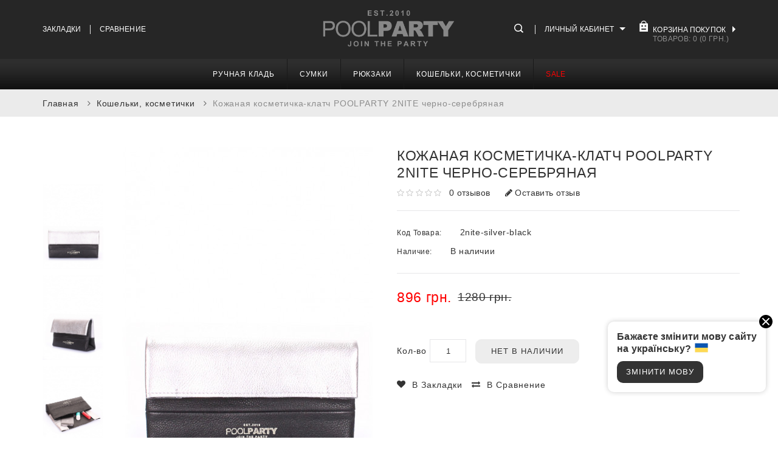

--- FILE ---
content_type: text/html; charset=utf-8
request_url: https://poolparty.ua/2nite-silver-black
body_size: 15026
content:
<!DOCTYPE html>
<!--[if IE]><![endif]-->
<!--[if IE 8 ]><html dir="ltr" lang="ru" class="ie8"><![endif]-->
<!--[if IE 9 ]><html dir="ltr" lang="ru" class="ie9"><![endif]-->
<!--[if (gt IE 9)|!(IE)]><!-->
<html dir="ltr" lang="ru">
<!--<![endif]-->
<head>
<meta charset="UTF-8" />
<meta name="viewport" content="width=device-width, initial-scale=1">
<meta http-equiv="X-UA-Compatible" content="IE=edge">


<title>Кожаная косметичка-клатч POOLPARTY 2NITE черно-серебряная: купить на poolparty.ua в Киеве и Украине</title>
<base href="https://poolparty.ua" />
    <meta name="description" content="【Кожаная косметичка-клатч POOLPARTY 2NITE черно-серебряная】 от украинского бренда ➥ купить в официальном интернет-магазине ☎ (073)775-77-89" />
    <meta property="og:title" content="Кожаная косметичка-клатч POOLPARTY 2NITE черно-серебряная: купить на poolparty.ua в Киеве и Украине" />
    <meta property="og:type" content="website" />
    <meta property="og:url" content="https://poolparty.ua/2nite-silver-black" />
            <meta property="og:image" content="https://poolparty.ua/image/cache/catalog/products/2nite-silver-black-419x578.jpg" />
        <meta property="og:site_name" content="POOLPARTY" />


                

<script src="catalog/view/javascript/jquery/jquery-2.1.1.min.js" type="text/javascript"></script>
<script src="catalog/view/javascript/cookies/jquery.cookie.js" type="text/javascript"></script>


<link href="catalog/view/javascript/bootstrap/css/bootstrap.min.css" rel="stylesheet" media="screen" />
<script src="catalog/view/javascript/bootstrap/js/bootstrap.min.js" type="text/javascript"></script>
<link href="catalog/view/javascript/font-awesome/css/font-awesome.min.css" rel="stylesheet" type="text/css" />
<link href="//fonts.googleapis.com/css?family=Open+Sans:400,400i,300,700" rel="stylesheet" type="text/css" />
<link href="https://fonts.googleapis.com/css?family=Poppins:200,300,400,400i,500,500i,600,600i,700" rel="stylesheet">


<link href="catalog/view/theme/OPCADD113/stylesheet/stylesheet.css" rel="stylesheet" />
    <link href="catalog/view/theme/OPCADD113/stylesheet/adaptive.css" rel="stylesheet" />

<link rel="stylesheet" type="text/css" href="catalog/view/javascript/jquery/magnific/magnific-popup.css" />
<link rel="stylesheet" type="text/css" href="catalog/view/theme/OPCADD113/stylesheet/megnor/carousel.css" />
<link rel="stylesheet" type="text/css" href="catalog/view/theme/OPCADD113/stylesheet/megnor/custom.css" />
<link rel="stylesheet" type="text/css" href="catalog/view/theme/OPCADD113/stylesheet/megnor/bootstrap.min.css" />
<link rel="stylesheet" type="text/css" href="catalog/view/theme/OPCADD113/stylesheet/megnor/animate.css" />
<link rel="stylesheet" type="text/css" href="catalog/view/javascript/jquery/owl-carousel/owl.carousel.css" />
<link rel="stylesheet" type="text/css" href="catalog/view/javascript/jquery/owl-carousel/owl.transitions.css" />
<link rel="stylesheet" type="text/css" href="catalog/view/theme/OPCADD113/stylesheet/megnor/lightbox.css" />
<link rel="stylesheet" type="text/css" href="catalog/view/javascript/jquery/magnific/magnific-popup.css" />




<link href="catalog/view/javascript/jquery/magnific/magnific-popup.css" type="text/css" rel="stylesheet" media="screen" />
<link href="catalog/view/javascript/jquery/datetimepicker/bootstrap-datetimepicker.min.css" type="text/css" rel="stylesheet" media="screen" />
<script src="catalog/view/javascript/jquery/magnific/jquery.magnific-popup.min.js" type="text/javascript"></script>
<script src="catalog/view/javascript/jquery/datetimepicker/moment/moment.min.js" type="text/javascript"></script>
<script src="catalog/view/javascript/jquery/datetimepicker/moment/moment-with-locales.min.js" type="text/javascript"></script>
<script src="catalog/view/javascript/jquery/datetimepicker/bootstrap-datetimepicker.min.js" type="text/javascript"></script>
<script src="catalog/view/javascript/common.js" type="text/javascript"></script>
<link href="https://poolparty.ua/2nite-silver-black" rel="canonical" />
<link href="https://poolparty.ua/image/catalog/logo/icon.png" rel="icon" />


<script type="application/ld+json">
    {
      "@context": "https://schema.org",
      "@type": "Organization",
      "url": "https://poolparty.ua",
      "logo": "https://poolparty.ua/image/catalog/logo/poolparty-logo.png",
      "contactPoint": [{
          "@type": "ContactPoint",
          "telephone": "+38(073)775-77-89",
          "contactType": "customer service"
      }]
    }
</script>
    <script type="application/ld+json">{"@context": "http://schema.org","@type": "BreadcrumbList","itemListElement": [{"@type": "ListItem","position":1,"name": "Главная","item": "https://poolparty.ua"},{"@type": "ListItem","position":2,"name": "Кошельки, косметички","item": "https://poolparty.ua/goods"},{"@type": "ListItem","position":3,"name": "Кожаная косметичка-клатч POOLPARTY 2NITE черно-серебряная","item": "https://poolparty.ua/2nite-silver-black"}]}</script><script type="application/ld+json">{"@context": "http://schema.org","@type": "Product","name": "Кожаная косметичка-клатч POOLPARTY 2NITE черно-серебряная","image": ["https://poolparty.ua/image/cache/catalog/products/2nite-silver-black-725x1000.jpg"],"description": "【Кожаная косметичка-клатч POOLPARTY 2NITE черно-серебряная】 от украинского бренда ➥ купить в официальном интернет-магазине ☎ (073)775-77-89","sku": "2nite-silver-black","brand": {"@type": "Brand","name": "POOLPARTY"},"offers": {"@type": "Offer","priceCurrency": "UAH","price": "896","url": "https://poolparty.ua/2nite-silver-black",}}</script>


<!-- Megnor www.templatemela.com - Start -->
<script type="text/javascript" src="catalog/view/javascript/megnor/custom.js"></script>
<script type="text/javascript" src="catalog/view/javascript/megnor/jstree.min.js"></script>
<script type="text/javascript" src="catalog/view/javascript/megnor/carousel.min.js"></script>
<script type="text/javascript" src="catalog/view/javascript/megnor/megnor.min.js"></script>
<script type="text/javascript" src="catalog/view/javascript/megnor/jquery.custom.min.js"></script>
<script type="text/javascript" src="catalog/view/javascript/megnor/jquery.formalize.min.js"></script>
<script type="text/javascript" src="catalog/view/javascript/megnor/jquery.elevatezoom.min.js"></script>
<script type="text/javascript" src="catalog/view/javascript/megnor/bootstrap-notify.min.js"></script>
<script type="text/javascript" src="catalog/view/javascript/jquery/magnific/jquery.magnific-popup.min.js"></script>
<script type="text/javascript" src="catalog/view/javascript/megnor/tabs.js"></script>
<script src="catalog/view/javascript/jquery/owl-carousel/owl.carousel.min.js" type="text/javascript"></script>
<script type="text/javascript" src="catalog/view/javascript/jquery/magnific/jquery.magnific-popup.min.js"></script>
<script type="text/javascript" src="catalog/view/javascript/lightbox/lightbox-2.6.min.js"></script>
<script type="text/javascript" src="catalog/view/javascript/megnor/jquery.bxslider.min.js"></script>

<!-- Megnor www.templatemela.com - End -->

    <link rel="stylesheet" type="text/css" href="catalog/view/javascript/jquery/fancybox/jquery.fancybox.min.css">
    <script type="text/javascript" src="catalog/view/javascript/jquery/fancybox/jquery.fancybox.min.js"></script>




<script src="catalog/view/javascript/common.js" type="text/javascript"></script>
<script>

function quickbox(){
 if ($(window).width() > 767) {
    $('.quickview').magnificPopup({
      type:'iframe',
      delegate: 'a',
      preloader: true,
      tLoading: 'Loading image #%curr%...',
    });
 }
}
jQuery(document).ready(function() {quickbox();});
jQuery(window).resize(function() {quickbox();});

</script>




    <!-- Global site tag (gtag.js) - Google Analytics -->
    <script async src="https://www.googletagmanager.com/gtag/js?id=G-48RPC6X64C"></script>
    <script>
        window.dataLayer = window.dataLayer || [];
        function gtag(){dataLayer.push(arguments);}
        gtag('js', new Date());

        gtag('config', 'G-48RPC6X64C');
    </script>



<link rel="alternate" hreflang="ru-ua" href="https://poolparty.ua/2nite-silver-black" />

<link rel="alternate" hreflang="uk-ua" href="https://poolparty.ua/uk/2nite-silver-black" />

<link rel="alternate" hreflang="x-default" href="https://poolparty.ua/uk/2nite-silver-black" />
</head>


<body class="product-product-3441   layout-1">

            	                                
	       <header>



    <div class="headertop">
        <div class="container">

            <div class="headertop-inner">
                <div class="header-left">
                    <div class="header-wishlist"><a href="https://poolparty.ua/wishlist" id="wishlist-total" title="Закладки">Закладки</a></div>
                    <div class="header-compare"><a href="https://poolparty.ua/compare"  title="Сравнение">Сравнение</a></div>
                </div>
                <div class="headerinner header-logo">
                    <div id="logo">
                                                                                    <a href="https://poolparty.ua" class="header-logo">
                                    <img src="https://poolparty.ua/image/catalog/logo/poolparty-logo.png" title="POOLPARTY" alt="POOLPARTY" width="220" height="63" class="img-responsive" />
                                </a>
                                                                        </div>
                </div>




                <div class="header-right">
                                        <div class="header-search-top-links">
                        <div class="header-search"><div class="header-toggle"></div><div id="search" class="input-group">
  <input type="text" name="search" value="" placeholder="Поиск" class="form-control input-lg" autocomplete="off" />
  <span class="input-group-btn">
    <button type="button" class="btn btn-default btn-lg"></button>
  </span>
</div></div>
                        <div class="top-links nav pull-right">
                            <ul class="list-inline">
                                <li class="dropdown myaccount"><a href="https://poolparty.ua/account" title="Личный кабинет" class="dropdown-toggle" data-toggle="dropdown"><span class="accountimage">Личный кабинет</span><span class="caret"></span><div class="account-content"> <span class="hidden-xs hidden-sm hidden-md"></span><span class="option"></span></div></a>
                                </li>
                                <ul class="dropdown-menu dropdown-menu-right myaccount-menu">
                                                                            <li><a href="https://poolparty.ua/simpleregister">Регистрация</a></li>
                                        <li><a href="https://poolparty.ua/account-login">Авторизация</a></li>
                                                                        <li><a href="https://poolparty.ua/wishlist" id="wishlist-total" title="Закладки">Закладки</a></li>
                                    <li><a href="https://poolparty.ua/compare" id="compare" title="Сравнение">Сравнение</a></li>
                                    <div class="lang-curr-wrapper">
                                         
<div id="form-language">
 
<div class="lang-wrap">
 
<div class="lang-wrap-1">
 <button class="btn btn-link dropdown-toggle" data-toggle="dropdown">
 <span class="hidden-xs hidden-sm hidden-md">Язык</span> <span class="caret"></span>
 </button>
 </div>

 
<div class="lang-wrap-2">
 <ul class="language-menu">
  <li class="active">
	 <button class="btn btn-link btn-block language-select" onclick="lm_setCookie('languageauto', '1', {expires: 180}); window.location = 'https://poolparty.ua/2nite-silver-black'">Рус</button>

 
 </li>
  <li>
	 <button class="btn btn-link btn-block language-select" onclick="lm_deleteCookie('languageauto'); window.location = 'https://poolparty.ua/uk/2nite-silver-black'">Укр</button>
 
 </li>
  </ul>
 </div>

 </div>

 </div>
 <script>
	function lm_setCookie(name, value, options = {}) {
	options = {
	  path: '/',
	  ...options
	};
	
	let date = new Date(Date.now() + (86400e3 * options.expires));
	date = date.toUTCString();
	options.expires = date;
	
	let updatedCookie = encodeURIComponent(name) + "=" + encodeURIComponent(value);
	
	for (let optionKey in options) {
	  updatedCookie += "; " + optionKey;
	  let optionValue = options[optionKey];
	  if (optionValue !== true) {
		updatedCookie += "=" + optionValue;
	  }
	}
	document.cookie = updatedCookie;
	}
	
	function lm_deleteCookie(name) {
	  lm_setCookie(name, "", {'max-age': -1});
	}
	</script>

                                         
                                    </div>
                                </ul>
                            </ul>
                        </div>
                    </div>
                    <div class="header-cart"><div id="cart" class="btn-group btn-block">
<div class="cartimage"> Корзина покупок</div>
  <button type="button" data-toggle="dropdown" data-loading-text="Загрузка..." class="btn btn-inverse btn-block btn-lg dropdown-toggle">
    <div class="cart-price"><span id="cart-total">Товаров: 0 (0 грн.)</span></div></button>
  <ul class="dropdown-menu pull-right cart-menu">
        <li>
      <p class="text-center">Ваша корзина пуста!</p>
    </li>
      </ul>
</div>
</div>
                </div>
            </div>


        </div>
    </div>


    <div class="header-bottom">
        <div class="container">
            <div class="row">
                <div class="mainmenu"><nav class="nav-container" role="navigation">
<div class="nav-inner">
<!-- ======= Menu Code START ========= -->
<!-- Opencart 3 level Category Menu-->
<div id="menu" class="main-menu">
<div class="nav-responsive"><span>Меню</span><div class="expandable"></div></div>
 
      <ul class="nav navbar-nav">
	  	    	        			<li class="top_level dropdown"><a href="https://poolparty.ua/lowcost">Ручная кладь</a>

			<div class="dropdown-menu megamenu column1">
            <div class="dropdown-inner">
			  				<ul class="list-unstyled childs_1">
                					<!-- 2 Level Sub Categories START -->
										  <li><a href="https://poolparty.ua/lowcost/ryanair">Ryanair</a></li>
										<!-- 2 Level Sub Categories END -->
                					<!-- 2 Level Sub Categories START -->
										  <li><a href="https://poolparty.ua/lowcost/wizzair">Wizz Air</a></li>
										<!-- 2 Level Sub Categories END -->
                					<!-- 2 Level Sub Categories START -->
										  <li><a href="https://poolparty.ua/lowcost/mau">МАУ, SkyUp</a></li>
										<!-- 2 Level Sub Categories END -->
                					<!-- 2 Level Sub Categories START -->
										  <li><a href="https://poolparty.ua/lowcost/travelset">Дорожные комплекты</a></li>
										<!-- 2 Level Sub Categories END -->
                              
			    </ul>
                          </div>
			</div>

			</li>
                        			<li class="top_level dropdown"><a href="https://poolparty.ua/bags">Сумки</a>

			<div class="dropdown-menu megamenu column1">
            <div class="dropdown-inner">
			  				<ul class="list-unstyled childs_1">
                					<!-- 2 Level Sub Categories START -->
										  <li><a href="https://poolparty.ua/bags/leather-bags">Кожаные сумки</a></li>
										<!-- 2 Level Sub Categories END -->
                					<!-- 2 Level Sub Categories START -->
										  <li><a href="https://poolparty.ua/bags/transparent">Прозрачные сумки</a></li>
										<!-- 2 Level Sub Categories END -->
                					<!-- 2 Level Sub Categories START -->
										  <li><a href="https://poolparty.ua/bags/textile-bags">Текстильные сумки</a></li>
										<!-- 2 Level Sub Categories END -->
                					<!-- 2 Level Sub Categories START -->
										  <li><a href="https://poolparty.ua/bags/quilted">Стеганые сумки</a></li>
										<!-- 2 Level Sub Categories END -->
                					<!-- 2 Level Sub Categories START -->
										  <li><a href="https://poolparty.ua/bags/pu-bags">Искусственная кожа</a></li>
										<!-- 2 Level Sub Categories END -->
                					<!-- 2 Level Sub Categories START -->
										  <li><a href="https://poolparty.ua/bags/case">Сумки и чехлы для ноутбуков</a></li>
										<!-- 2 Level Sub Categories END -->
                					<!-- 2 Level Sub Categories START -->
										  <li><a href="https://poolparty.ua/bags/bumbags">Сумки на пояс</a></li>
										<!-- 2 Level Sub Categories END -->
                					<!-- 2 Level Sub Categories START -->
										  <li><a href="https://poolparty.ua/bags/beach">Для пляжа</a></li>
										<!-- 2 Level Sub Categories END -->
                					<!-- 2 Level Sub Categories START -->
										  <li><a href="https://poolparty.ua/bags/crossbody">Кроссбоди</a></li>
										<!-- 2 Level Sub Categories END -->
                					<!-- 2 Level Sub Categories START -->
										  <li><a href="https://poolparty.ua/bags/sport">Спортивные сумки</a></li>
										<!-- 2 Level Sub Categories END -->
                              
			    </ul>
                          </div>
			</div>

			</li>
                        			<li class="top_level dropdown"><a href="https://poolparty.ua/backpack">Рюкзаки</a>

			<div class="dropdown-menu megamenu column1">
            <div class="dropdown-inner">
			  				<ul class="list-unstyled childs_1">
                					<!-- 2 Level Sub Categories START -->
										  <li><a href="https://poolparty.ua/backpack/leather-backpack">Кожаные рюкзаки</a></li>
										<!-- 2 Level Sub Categories END -->
                					<!-- 2 Level Sub Categories START -->
										  <li><a href="https://poolparty.ua/backpack/transparent-backpacks">Прозрачные рюкзаки</a></li>
										<!-- 2 Level Sub Categories END -->
                					<!-- 2 Level Sub Categories START -->
										  <li><a href="https://poolparty.ua/backpack/slingpacks">Слингпеки</a></li>
										<!-- 2 Level Sub Categories END -->
                					<!-- 2 Level Sub Categories START -->
										  <li><a href="https://poolparty.ua/backpack/textile-backpack">Текстильные рюкзаки</a></li>
										<!-- 2 Level Sub Categories END -->
                					<!-- 2 Level Sub Categories START -->
										  <li><a href="https://poolparty.ua/backpack/pu-backpacks">Искусственная кожа</a></li>
										<!-- 2 Level Sub Categories END -->
                					<!-- 2 Level Sub Categories START -->
										  <li><a href="https://poolparty.ua/backpack/sack">Рюкзаки-мешки</a></li>
										<!-- 2 Level Sub Categories END -->
                					<!-- 2 Level Sub Categories START -->
										  <li><a href="https://poolparty.ua/backpack/transformer">Рюкзаки-трансформеры</a></li>
										<!-- 2 Level Sub Categories END -->
                              
			    </ul>
                          </div>
			</div>

			</li>
                        			<li class="top_level dropdown"><a href="https://poolparty.ua/goods">Кошельки, косметички</a>

			<div class="dropdown-menu megamenu column1">
            <div class="dropdown-inner">
			  				<ul class="list-unstyled childs_1">
                					<!-- 2 Level Sub Categories START -->
										  <li><a href="https://poolparty.ua/goods/wallets">Кошельки</a></li>
										<!-- 2 Level Sub Categories END -->
                					<!-- 2 Level Sub Categories START -->
										  <li><a href="https://poolparty.ua/goods/cosmeticbags">Косметички</a></li>
										<!-- 2 Level Sub Categories END -->
                					<!-- 2 Level Sub Categories START -->
										  <li><a href="https://poolparty.ua/goods/travelcases">Тревелкейсы</a></li>
										<!-- 2 Level Sub Categories END -->
                              
			    </ul>
                          </div>
			</div>

			</li>
                
                  <li class="menu-special"> <a href="/special">SALE</a></li>

  </ul>
  
</div>





</div>


</nav>   
</div>
            </div>
        </div>
    </div>

</header>

<div class="content-top-breadcum">
<div class="container">
<div class="row">
<div id="title-content">
</div>
</div>
</div>
</div>


<div id="product-product" class="container">
    <ul class="breadcrumb">
                                                                <li><a href="https://poolparty.ua/">Главная</a></li>
                                                            <li><a href="https://poolparty.ua/goods">Кошельки, косметички</a></li>
                                                            <li><span>Кожаная косметичка-клатч POOLPARTY 2NITE черно-серебряная</span></li>
                        </ul>
  <div class="row">
                <div id="content" class="col-sm-12 productpage"><div id="cmswidget-2" class="cmswidget">

<script>
lm_2_afterLoad_state = false;
function lm_2_afterload_auto(){
	if (!lm_2_afterLoad_state) {
		document.body.removeEventListener('touchstart', lm_2_afterload_auto); document.body.removeEventListener('touchmove', lm_2_afterload_auto); document.body.removeEventListener('mouseover', lm_2_afterload_auto); document.removeEventListener('mousemove', lm_2_afterload_auto);

        // Redirecting users who do not have language cookies to the main language of the site, as required by law
        lm_2_autoredirect();
		lm_2_afterLoad_state = true;
	}
}
var lm_2_userAgent = navigator.userAgent || navigator.vendor || window.opera;
if (/Android|iPhone|iPad|iPod|Windows Phone|webOS|BlackBerry/i.test(lm_2_userAgent)) {
	document.body.addEventListener('touchstart', lm_2_afterload_auto); document.body.addEventListener('touchmove', lm_2_afterload_auto); document.addEventListener('DOMContentLoaded', function() { setTimeout(lm_2_afterload_auto, 9000) });
} else {document.body.addEventListener('mouseover', lm_2_afterload_auto); document.addEventListener('mousemove', lm_2_afterload_auto); document.addEventListener('DOMContentLoaded', function() { setTimeout(lm_2_afterload_auto, 5000); }); }

function lm_2_autoredirect() {
		window.location = 'https://poolparty.ua/uk/2nite-silver-black';
	}
</script>


</div>

 



      <div class="container">
        <div class="row">
         
                                <div class="col-sm-8 product-left">

            <div class="product-info">
                                    <div class="left product-image thumbnails">
                                                    <!-- Megnor Cloud-Zoom Image Effect Start -->
                            <div class="image">
                                <a data-fancybox="gallery" data-caption="Кожаная косметичка-клатч POOLPARTY 2NITE черно-серебряная" class="thumbnail" href="https://poolparty.ua/image/cache/catalog/products/2nite-silver-black-725x1000.jpg" title="Кожаная косметичка-клатч POOLPARTY 2NITE черно-серебряная">
                                    <img id="tmzoom" src="https://poolparty.ua/image/cache/catalog/products/2nite-silver-black-419x578.jpg" data-zoom-image="https://poolparty.ua/image/cache/catalog/products/2nite-silver-black-725x1000.jpg" title="Кожаная косметичка-клатч POOLPARTY 2NITE черно-серебряная" alt="Кожаная косметичка-клатч POOLPARTY 2NITE черно-серебряная" />
                                                                    </a>
                            </div>
                                                                                                        
                            <div class="additional-carousel">
                                                                <div id="additional-carousel" class="image-additional ">

                                    <div class="slider-item">
                                        <div class="product-block">
                                            <a href="https://poolparty.ua/image/cache/catalog/products/2nite-silver-black-725x1000.jpg" title="Кожаная косметичка-клатч POOLPARTY 2NITE черно-серебряная" class="elevatezoom-gallery" data-image="https://poolparty.ua/image/cache/catalog/products/2nite-silver-black-419x578.jpg" data-zoom-image="https://poolparty.ua/image/cache/catalog/products/2nite-silver-black-725x1000.jpg"><img src="https://poolparty.ua/image/cache/catalog/products/2nite-silver-black-419x578.jpg"  title="Кожаная косметичка-клатч POOLPARTY 2NITE черно-серебряная" alt="Кожаная косметичка-клатч POOLPARTY 2NITE черно-серебряная" /></a>
                                        </div>
                                    </div>

                                                                            <div class="slider-item">
                                            <div class="product-block">
                                                <a data-fancybox="gallery" data-caption="Кожаная косметичка-клатч POOLPARTY 2NITE черно-серебряная" href="https://poolparty.ua/image/cache/catalog/products/2nite-silver-black-2-725x1000.jpg" title="Кожаная косметичка-клатч POOLPARTY 2NITE черно-серебряная" class="elevatezoom-gallery" data-image="https://poolparty.ua/image/cache/catalog/products/2nite-silver-black-2-419x578.jpg" data-zoom-image="https://poolparty.ua/image/cache/catalog/products/2nite-silver-black-2-725x1000.jpg"><img src="https://poolparty.ua/image/cache/catalog/products/2nite-silver-black-2-419x578.jpg" title="Кожаная косметичка-клатч POOLPARTY 2NITE черно-серебряная" alt="Кожаная косметичка-клатч POOLPARTY 2NITE черно-серебряная" /></a>
                                            </div>
                                        </div>
                                                                            <div class="slider-item">
                                            <div class="product-block">
                                                <a data-fancybox="gallery" data-caption="Кожаная косметичка-клатч POOLPARTY 2NITE черно-серебряная" href="https://poolparty.ua/image/cache/catalog/products/2nite-silver-black-3-725x1000.jpg" title="Кожаная косметичка-клатч POOLPARTY 2NITE черно-серебряная" class="elevatezoom-gallery" data-image="https://poolparty.ua/image/cache/catalog/products/2nite-silver-black-3-419x578.jpg" data-zoom-image="https://poolparty.ua/image/cache/catalog/products/2nite-silver-black-3-725x1000.jpg"><img src="https://poolparty.ua/image/cache/catalog/products/2nite-silver-black-3-419x578.jpg" title="Кожаная косметичка-клатч POOLPARTY 2NITE черно-серебряная" alt="Кожаная косметичка-клатч POOLPARTY 2NITE черно-серебряная" /></a>
                                            </div>
                                        </div>
                                                                    </div>
                                <span class="additional_default_width" style="display:none; visibility:hidden"></span>
                            </div>
                        
                        <!-- Megnor Cloud-Zoom Image Effect End-->
                    </div>
                            </div>
		  
        </div>
                                <div class="col-sm-4 product-right">
          
          <h3 class="product-title">Кожаная косметичка-клатч POOLPARTY 2NITE черно-серебряная</h3>
		             <div class="rating-wrapper">
                          <span class="fa fa-stack"><i class="fa fa-star-o fa-stack-1x"></i></span>                            <span class="fa fa-stack"><i class="fa fa-star-o fa-stack-1x"></i></span>                            <span class="fa fa-stack"><i class="fa fa-star-o fa-stack-1x"></i></span>                            <span class="fa fa-stack"><i class="fa fa-star-o fa-stack-1x"></i></span>                            <span class="fa fa-stack"><i class="fa fa-star-o fa-stack-1x"></i></span>              <a href="" class="review-count" onclick="$('a[href=\'#tab-review\']').trigger('click'); return false;">0 отзывов</a>  <a href="" onclick="$('a[href=\'#tab-review\']').trigger('click'); return false;" class="write-review"><i class="fa fa-pencil"></i>
              Оставить отзыв</a>
           
           
          </div>
                    <ul class="list-unstyled">
                        <li><span class="desc">Код Товара:</span> 2nite-silver-black</li>
                        <li><span class="desc">Наличие:</span> В наличии</li>
          </ul>
                    <ul class="list-unstyled">
                        <li><h4 class="special-price">896 грн.</h4><span class="old-price" style="text-decoration: line-through;">1280 грн.</span></li>
                                                          </ul>
                    <div id="product">
		                           <div class="form-group">
              <label class="control-label qty" for="input-quantity">Кол-во</label>
              <input type="text" name="quantity" value="1" size="2" id="input-quantity" class="form-control" />

                                    <button type="button" data-loading-text="Загрузка..." class="btn-no-stock btn btn-primary">Нет в наличии</button>
                
			  </div>
              <div class="btn-group wish-comp">
        
            <button type="button" class="btn btn-default wishlist"  onclick="wishlist.add('3441');"><i class="fa fa-heart"></i>В закладки</button>
            <button type="button" class="btn btn-default compare"  onclick="compare.add('3441');"><i class="fa fa-exchange"></i>В сравнение</button>
          </div>
             
			
       <input type="hidden" name="product_id" value="3441" />
               

			</div>
          </div>
		  
		   
      </div>
	  
	 
    <!-- product page tab code start-->
                          <div id="tabs_info" class="product-tab col-sm-12">
    <!--  <div class="container"> -->
          <ul class="nav nav-tabs">
            <li class="active"><a href="#tab-description" data-toggle="tab">Описание</a></li>
                        <li><a href="#tab-specification" data-toggle="tab">Характеристики</a></li>
                                    <li><a href="#tab-review" data-toggle="tab">Отзывов (0)</a></li>
                      </ul>
          <div class="tab-content">
            <div class="tab-pane active" id="tab-description">Одно отделение, застежка "магнит" Размеры: 21х12х5см. Производитель POOLPARTY (Украина)</div>
                        <div class="tab-pane" id="tab-specification">
              <table class="table table-bordered">
                                <thead>
                  <tr>
                    <td colspan="2"><strong>Характеристики</strong></td>
                  </tr>
                </thead>
                <tbody>
                                <tr>
                  <td>Застежка</td>
                  <td>магнит</td>
                </tr>
                                <tr>
                  <td>Материал</td>
                  <td>натуральная кожа</td>
                </tr>
                                <tr>
                  <td>Материал подкладки</td>
                  <td>натуральная кожа</td>
                </tr>
                                <tr>
                  <td>Пол</td>
                  <td>женский</td>
                </tr>
                                <tr>
                  <td>Размеры</td>
                  <td>21х12х5см</td>
                </tr>
                                <tr>
                  <td>Сезон</td>
                  <td>весна, зима, лето, осень</td>
                </tr>
                                <tr>
                  <td>Цвет</td>
                  <td>серебряный, черный</td>
                </tr>
                                  </tbody>
                              </table>
            </div>
                                    <div class="tab-pane" id="tab-review">
              <form class="form-horizontal" id="form-review">
                <div id="review"></div>
                <h4>Оставить отзыв</h4>
                                <div class="form-group required">
                  <div class="col-sm-12">
                    <label class="control-label" for="input-name">Ваше имя:</label>
                    <input type="text" name="name" value="" id="input-name" class="form-control" />
                  </div>
                </div>
                <div class="form-group required">
                  <div class="col-sm-12">
                    <label class="control-label" for="input-review">Ваш отзыв</label>
                    <textarea name="text" rows="5" id="input-review" class="form-control"></textarea>
                    <div class="help-block"><span style="color: #FF0000;">Внимание:</span> HTML не поддерживается! Используйте обычный текст.</div>
                  </div>
                </div>
                <div class="form-group required">
                  <div class="col-sm-12">
                    <label class="control-label">Оцените публикацию: </label>
                    &nbsp;&nbsp;&nbsp; Плохо&nbsp;
                    <input type="radio" name="rating" value="1" />
                    &nbsp;
                    <input type="radio" name="rating" value="2" />
                    &nbsp;
                    <input type="radio" name="rating" value="3" />
                    &nbsp;
                    <input type="radio" name="rating" value="4" />
                    &nbsp;
                    <input type="radio" name="rating" value="5" />
                    &nbsp;Хорошо</div>
                </div>
                
                <div class="buttons clearfix">
                  <div class="pull-right">
                    <button type="button" id="button-review" data-loading-text="Загрузка..." class="btn btn-primary">Далее</button>
                  </div>
                </div>
                              </form>
            </div>
            </div>
       <!-- </div>  --> 
      </div>


	 	  <div class="box related">
      <div class="box-heading">Рекомендуемые товары</div>
	  <div class="blog-subtitle">  </div>
	  <div class="box-content">
	  <div id="products-related" class="related-products">
			
						 
			
			  				<div class="box-product productbox-grid" id="related-grid">
      		  				<div class="product-items">
					 <div class="product-block product-thumb transition">
	  					<div class="product-block-inner">
							<div class="image">
							          <a href="https://poolparty.ua/poolparty-2nite-cosmeticbag">
          <img src="https://poolparty.ua/image/cache/catalog/products/poolparty-2nite-cosmeticbag-277x382.jpg" title="Кожаная косметичка-клатч POOLPARTY 2NITE черная" alt="Кожаная косметичка-клатч POOLPARTY 2NITE черная" class="img-responsive reg-image"/>
          <img class="img-responsive hover-image" src="https://poolparty.ua/image/cache/catalog/products/poolparty-2nite-cosmeticbag-2-400x552.jpg" title="Кожаная косметичка-клатч POOLPARTY 2NITE черная" alt="Кожаная косметичка-клатч POOLPARTY 2NITE черная"/>
          </a>
          	       				   
                      <div class="saleicon sale">-30%</div>
                                        <div class="button-group">
				        <button type="button" class="addtocart" data-toggle="tooltip" data-placement="left" title="Купить" onclick="cart.add('2870 ');"></button>
               
               <div class="quickview" data-toggle="tooltip" data-placement="left" data-original-title="Quick View"><a href="/index.php?route=product/quick_view&quick_view_id=2870"></a></div>
              
                  <button type="button" class="wishlist" data-toggle="tooltip" data-placement="left" title="В закладки" onclick="wishlist.add('2870');"></button>
                    <button type="button" class="compare" data-toggle="tooltip" data-placement="left" title="В сравнение" onclick="compare.add('2870');"></button> 
				</div>    
					</div>
					<div class="product-details">
                          <div class="rating">
                                             <span class="fa fa-stack"><i class="fa fa-star-o fa-stack-2x"></i></span>
                                                                  <span class="fa fa-stack"><i class="fa fa-star-o fa-stack-2x"></i></span>
                                                                  <span class="fa fa-stack"><i class="fa fa-star-o fa-stack-2x"></i></span>
                                                                  <span class="fa fa-stack"><i class="fa fa-star-o fa-stack-2x"></i></span>
                                                                  <span class="fa fa-stack"><i class="fa fa-star-o fa-stack-2x"></i></span>
                                                   </div>
            					 <h4><a href="https://poolparty.ua/poolparty-2nite-cosmeticbag ">Кожаная косметичка-клатч POOLPARTY 2NITE черная </a></h4>	
                          <p class="price">
                              <span class="price-new">896 грн.</span> <span class="price-old">1280 грн.</span>
                                              </p>
                             
			<div class="caption">
						
							
           
		
        </div>    
      
	  	</div>
      
				  		
					<!-- Megnor Related Products Start -->	
				  </div>
				  </div>
				</div>
								<div class="product-items">
					 <div class="product-block product-thumb transition">
	  					<div class="product-block-inner">
							<div class="image">
							          <a href="https://poolparty.ua/2nite-white-sky">
          <img src="https://poolparty.ua/image/cache/catalog/products/2nite-white-sky-277x382.jpg" title="Кожаная косметичка-клатч POOLPARTY 2NITE бело-синяя" alt="Кожаная косметичка-клатч POOLPARTY 2NITE бело-синяя" class="img-responsive reg-image"/>
          <img class="img-responsive hover-image" src="https://poolparty.ua/image/cache/catalog/products/2nite-white-sky-2-400x552.jpg" title="Кожаная косметичка-клатч POOLPARTY 2NITE бело-синяя" alt="Кожаная косметичка-клатч POOLPARTY 2NITE бело-синяя"/>
          </a>
          	       				   
                      <div class="saleicon sale">-30%</div>
                                        <div class="button-group">
				        <button type="button" class="addtocart" data-toggle="tooltip" data-placement="left" title="Купить" onclick="cart.add('3033 ');"></button>
               
               <div class="quickview" data-toggle="tooltip" data-placement="left" data-original-title="Quick View"><a href="/index.php?route=product/quick_view&quick_view_id=3033"></a></div>
              
                  <button type="button" class="wishlist" data-toggle="tooltip" data-placement="left" title="В закладки" onclick="wishlist.add('3033');"></button>
                    <button type="button" class="compare" data-toggle="tooltip" data-placement="left" title="В сравнение" onclick="compare.add('3033');"></button> 
				</div>    
					</div>
					<div class="product-details">
                          <div class="rating">
                                             <span class="fa fa-stack"><i class="fa fa-star-o fa-stack-2x"></i></span>
                                                                  <span class="fa fa-stack"><i class="fa fa-star-o fa-stack-2x"></i></span>
                                                                  <span class="fa fa-stack"><i class="fa fa-star-o fa-stack-2x"></i></span>
                                                                  <span class="fa fa-stack"><i class="fa fa-star-o fa-stack-2x"></i></span>
                                                                  <span class="fa fa-stack"><i class="fa fa-star-o fa-stack-2x"></i></span>
                                                   </div>
            					 <h4><a href="https://poolparty.ua/2nite-white-sky ">Кожаная косметичка-клатч POOLPARTY 2NITE бело-синяя </a></h4>	
                          <p class="price">
                              <span class="price-new">896 грн.</span> <span class="price-old">1280 грн.</span>
                                              </p>
                             
			<div class="caption">
						
							
           
		
        </div>    
      
	  	</div>
      
				  		
					<!-- Megnor Related Products Start -->	
				  </div>
				  </div>
				</div>
								<div class="product-items">
					 <div class="product-block product-thumb transition">
	  					<div class="product-block-inner">
							<div class="image">
							          <a href="https://poolparty.ua/2nite-silver-black">
          <img src="https://poolparty.ua/image/cache/catalog/products/2nite-silver-black-277x382.jpg" title="Кожаная косметичка-клатч POOLPARTY 2NITE черно-серебряная" alt="Кожаная косметичка-клатч POOLPARTY 2NITE черно-серебряная" class="img-responsive reg-image"/>
          <img class="img-responsive hover-image" src="https://poolparty.ua/image/cache/catalog/products/2nite-silver-black-2-400x552.jpg" title="Кожаная косметичка-клатч POOLPARTY 2NITE черно-серебряная" alt="Кожаная косметичка-клатч POOLPARTY 2NITE черно-серебряная"/>
          </a>
          	       				   
                      <div class="saleicon sale">-30%</div>
                                        <div class="button-group">
				        <button type="button" class="addtocart" data-toggle="tooltip" data-placement="left" title="Купить" onclick="cart.add('3441 ');"></button>
               
               <div class="quickview" data-toggle="tooltip" data-placement="left" data-original-title="Quick View"><a href="/index.php?route=product/quick_view&quick_view_id=3441"></a></div>
              
                  <button type="button" class="wishlist" data-toggle="tooltip" data-placement="left" title="В закладки" onclick="wishlist.add('3441');"></button>
                    <button type="button" class="compare" data-toggle="tooltip" data-placement="left" title="В сравнение" onclick="compare.add('3441');"></button> 
				</div>    
					</div>
					<div class="product-details">
                          <div class="rating">
                                             <span class="fa fa-stack"><i class="fa fa-star-o fa-stack-2x"></i></span>
                                                                  <span class="fa fa-stack"><i class="fa fa-star-o fa-stack-2x"></i></span>
                                                                  <span class="fa fa-stack"><i class="fa fa-star-o fa-stack-2x"></i></span>
                                                                  <span class="fa fa-stack"><i class="fa fa-star-o fa-stack-2x"></i></span>
                                                                  <span class="fa fa-stack"><i class="fa fa-star-o fa-stack-2x"></i></span>
                                                   </div>
            					 <h4><a href="https://poolparty.ua/2nite-silver-black ">Кожаная косметичка-клатч POOLPARTY 2NITE черно-серебряная </a></h4>	
                          <p class="price">
                              <span class="price-new">896 грн.</span> <span class="price-old">1280 грн.</span>
                                              </p>
                             
			<div class="caption">
						
							
           
		
        </div>    
      
	  	</div>
      
				  		
					<!-- Megnor Related Products Start -->	
				  </div>
				  </div>
				</div>
								<div class="product-items">
					 <div class="product-block product-thumb transition">
	  					<div class="product-block-inner">
							<div class="image">
							          <a href="https://poolparty.ua/2nite-silver-violet">
          <img src="https://poolparty.ua/image/cache/catalog/products/2nite-silver-violet-277x382.jpg" title="Кожаная косметичка-клатч POOLPARTY 2NITE фиолетово-серебряная" alt="Кожаная косметичка-клатч POOLPARTY 2NITE фиолетово-серебряная" class="img-responsive reg-image"/>
          <img class="img-responsive hover-image" src="https://poolparty.ua/image/cache/catalog/products/2nite-silver-violet-2-400x552.jpg" title="Кожаная косметичка-клатч POOLPARTY 2NITE фиолетово-серебряная" alt="Кожаная косметичка-клатч POOLPARTY 2NITE фиолетово-серебряная"/>
          </a>
          	       				   
                      <div class="saleicon sale">-30%</div>
                                        <div class="button-group">
				        <button type="button" class="addtocart" data-toggle="tooltip" data-placement="left" title="Купить" onclick="cart.add('3442 ');"></button>
               
               <div class="quickview" data-toggle="tooltip" data-placement="left" data-original-title="Quick View"><a href="/index.php?route=product/quick_view&quick_view_id=3442"></a></div>
              
                  <button type="button" class="wishlist" data-toggle="tooltip" data-placement="left" title="В закладки" onclick="wishlist.add('3442');"></button>
                    <button type="button" class="compare" data-toggle="tooltip" data-placement="left" title="В сравнение" onclick="compare.add('3442');"></button> 
				</div>    
					</div>
					<div class="product-details">
                          <div class="rating">
                                             <span class="fa fa-stack"><i class="fa fa-star-o fa-stack-2x"></i></span>
                                                                  <span class="fa fa-stack"><i class="fa fa-star-o fa-stack-2x"></i></span>
                                                                  <span class="fa fa-stack"><i class="fa fa-star-o fa-stack-2x"></i></span>
                                                                  <span class="fa fa-stack"><i class="fa fa-star-o fa-stack-2x"></i></span>
                                                                  <span class="fa fa-stack"><i class="fa fa-star-o fa-stack-2x"></i></span>
                                                   </div>
            					 <h4><a href="https://poolparty.ua/2nite-silver-violet ">Кожаная косметичка-клатч POOLPARTY 2NITE фиолетово-серебряная </a></h4>	
                          <p class="price">
                              <span class="price-new">896 грн.</span> <span class="price-old">1280 грн.</span>
                                              </p>
                             
			<div class="caption">
						
							
           
		
        </div>    
      
	  	</div>
      
				  		
					<!-- Megnor Related Products Start -->	
				  </div>
				  </div>
				</div>
								</div>
        <span class="related_default_width" style="display:none; visibility:hidden"></span>
		</div>
		</div>
		</div>
    
   
        		
              </div></div>
    </div></div>
</div>
<script type="text/javascript"><!--
$('select[name=\'recurring_id\'], input[name="quantity"]').change(function(){
	$.ajax({
		url: 'index.php?route=product/product/getRecurringDescription',
		type: 'post',
		data: $('input[name=\'product_id\'], input[name=\'quantity\'], select[name=\'recurring_id\']'),
		dataType: 'json',
		beforeSend: function() {
			$('#recurring-description').html('');
		},
		success: function(json) {
			$('.alert-dismissible, .text-danger').remove();

			if (json['success']) {
				$('#recurring-description').html(json['success']);
			}
		}
	});
});
//--></script> 
<script type="text/javascript"><!--
$('#button-cart').on('click', function() {
	$.ajax({
		url: 'index.php?route=checkout/cart/add',
		type: 'post',
		data: $('#product input[type=\'text\'], #product input[type=\'hidden\'], #product input[type=\'radio\']:checked, #product input[type=\'checkbox\']:checked, #product select, #product textarea'),
		dataType: 'json',
		beforeSend: function() {
			$('#button-cart').button('loading');
		},
		complete: function() {
			$('#button-cart').button('reset');
		},
		success: function(json) {
			$('.alert-dismissible, .text-danger').remove();
			$('.form-group').removeClass('has-error');

			if (json['error']) {
				if (json['error']['option']) {
					for (i in json['error']['option']) {
						var element = $('#input-option' + i.replace('_', '-'));

						if (element.parent().hasClass('input-group')) {
							element.parent().before('<div class="text-danger">' + json['error']['option'][i] + '</div>');
						} else {
							element.before('<div class="text-danger">' + json['error']['option'][i] + '</div>');
						}
					}
				}

				if (json['error']['recurring']) {
					$('select[name=\'recurring_id\']').after('<div class="text-danger">' + json['error']['recurring'] + '</div>');
				}

				// Highlight any found errors
				$('.text-danger').parent().addClass('has-error');
			}

			if (json['success']) {
				$.notify({
					message: json['success'],
					target: '_blank'
				},{
					// settings
					element: 'body',
					position: null,
					type: "info",
					allow_dismiss: true,
					newest_on_top: false,
					placement: {
						from: "top",
						align: "center"
					},
					offset: 0,
					spacing: 10,
					z_index: 2031,
					delay: 5000,
					timer: 1000,
					url_target: '_blank',
					mouse_over: null,
					animate: {
						enter: 'animated fadeInDown',
						exit: 'animated fadeOutUp'
					},
					onShow: null,
					onShown: null,
					onClose: null,
					onClosed: null,
					icon_type: 'class',
					template: '<div data-notify="container" class="col-xs-11 col-sm-3 alert alert-success" role="alert">' +
						'<button type="button" aria-hidden="true" class="close" data-notify="dismiss">&nbsp;&times;</button>' +
						'<span data-notify="message"><i class="fa fa-check-circle"></i>&nbsp; {2}</span>' +
						'<div class="progress" data-notify="progressbar">' +
							'<div class="progress-bar progress-bar-success" role="progressbar" aria-valuenow="0" aria-valuemin="0" aria-valuemax="100" style="width: 0%;"></div>' +
						'</div>' +
						'<a href="{3}" target="{4}" data-notify="url"></a>' +
					'</div>' 
				});

				$('#cart > button').html('<div class="cart-price"><span id="cart-total">' + json['total'] + '</span></div>');

				//$('html, body').animate({ scrollTop: 0 }, 'slow');

				$('#cart > ul').load('index.php?route=common/cart/info ul li');
			}
		},
        error: function(xhr, ajaxOptions, thrownError) {
            alert(thrownError + "\r\n" + xhr.statusText + "\r\n" + xhr.responseText);
        }
	});
});
//--></script> 
<script type="text/javascript"><!--
$('.date').datetimepicker({
	language: '',
	pickTime: false
});

$('.datetime').datetimepicker({
	language: '',
	pickDate: true,
	pickTime: true
});

$('.time').datetimepicker({
	language: '',
	pickDate: false
});

$('button[id^=\'button-upload\']').on('click', function() {
	var node = this;

	$('#form-upload').remove();

	$('body').prepend('<form enctype="multipart/form-data" id="form-upload" style="display: none;"><input type="file" name="file" /></form>');

	$('#form-upload input[name=\'file\']').trigger('click');

	if (typeof timer != 'undefined') {
    	clearInterval(timer);
	}

	timer = setInterval(function() {
		if ($('#form-upload input[name=\'file\']').val() != '') {
			clearInterval(timer);

			$.ajax({
				url: 'index.php?route=tool/upload',
				type: 'post',
				dataType: 'json',
				data: new FormData($('#form-upload')[0]),
				cache: false,
				contentType: false,
				processData: false,
				beforeSend: function() {
					$(node).button('loading');
				},
				complete: function() {
					$(node).button('reset');
				},
				success: function(json) {
					$('.text-danger').remove();

					if (json['error']) {
						$(node).parent().find('input').after('<div class="text-danger">' + json['error'] + '</div>');
					}

					if (json['success']) {
						alert(json['success']);

						$(node).parent().find('input').val(json['code']);
					}
				},
				error: function(xhr, ajaxOptions, thrownError) {
					alert(thrownError + "\r\n" + xhr.statusText + "\r\n" + xhr.responseText);
				}
			});
		}
	}, 500);
});
//--></script> 
<script type="text/javascript"><!--
$('#review').delegate('.pagination a', 'click', function(e) {
    e.preventDefault();

    $('#review').fadeOut('slow');

    $('#review').load(this.href);

    $('#review').fadeIn('slow');
});

$('#review').load('index.php?route=product/product/review&product_id=3441');

$('#button-review').on('click', function() {
	$.ajax({
		url: 'index.php?route=product/product/write&product_id=3441',
		type: 'post',
		dataType: 'json',
		data: $("#form-review").serialize(),
		beforeSend: function() {
			$('#button-review').button('loading');
		},
		complete: function() {
			$('#button-review').button('reset');
		},
		success: function(json) {
			$('.alert-dismissible').remove();

			if (json['error']) {
				$('#review').after('<div class="alert alert-danger alert-dismissible"><i class="fa fa-exclamation-circle"></i> ' + json['error'] + '</div>');
			}

			if (json['success']) {
				$('#review').after('<div class="alert alert-success alert-dismissible"><i class="fa fa-check-circle"></i> ' + json['success'] + '</div>');

				$('input[name=\'name\']').val('');
				$('textarea[name=\'text\']').val('');
				$('input[name=\'rating\']:checked').prop('checked', false);
			}
		}
	});
});

//$(document).ready(function() {
//	$('.thumbnails').magnificPopup({
//		type:'image',
//		delegate: 'a',
//		gallery: {
//			enabled: true
//		}
//	});
//});


$(document).ready(function() {
if ($(window).width() > 767) {
		$("#tmzoom").elevateZoom({
				
				gallery:'additional-carousel',
				//inner zoom				 
								 
				zoomType : "inner", 
				cursor: "crosshair" 
				
				/*//tint
				
				tint:true, 
				tintColour:'#F90', 
				tintOpacity:0.5
				
				//lens zoom
				
				zoomType : "lens", 
				lensShape : "round", 
				lensSize : 200 
				
				//Mousewheel zoom
				
				scrollZoom : true*/
				
				
			});
		var z_index = 0;
     			    		
     			    		$(document).on('click', '.thumbnail', function () {
     			    		  $('.thumbnails').magnificPopup('open', z_index);
     			    		  return false;
     			    		});
			    		
     			    		$('.additional-carousel a').click(function() {
     			    			var smallImage = $(this).attr('data-image');
     			    			var largeImage = $(this).attr('data-zoom-image');
     			    			var ez =   $('#tmzoom').data('elevateZoom');	
     			    			$('.thumbnail').attr('href', largeImage);  
     			    			ez.swaptheimage(smallImage, largeImage); 
     			    			z_index = $(this).index('.additional-carousel a');
     			    			return false;
     			    		});
			
	}else{
        /*
		$(document).on('click', '.thumbnail', function () {
		$('.thumbnails').magnificPopup('open', 0);
		return false;
		});
		*/
	}
});

/*
$(document).ready(function() {     
	$('.thumbnails').magnificPopup({
		delegate: 'a.elevatezoom-gallery',
		type: 'image',
		tLoading: 'Loading image #%curr%...',
		mainClass: 'mfp-with-zoom',
		gallery: {
			enabled: true,
			navigateByImgClick: true,
			preload: [0,1] // Will preload 0 - before current, and 1 after the current image
		},
		image: {
			tError: '<a href="%url%">The image #%curr%</a> could not be loaded.',
			titleSrc: function(item) {
				return item.el.attr('title');
			}
		}
	});
});
*/

//--></script> 
<footer>
  <div id="footer" class="container">
     <div class="row">
	 <div class="content_footer_left column">
         <ul class="list-unstyled">
    <li class="tel-img-wrap">
        <a href="tel:+380737757789" class="tel-img-link" title="+38(073)775-77-89">
            <img src="/image/catalog/icons/phone.gif" alt="+38(073)775-77-89" width="150" height="22" class="tel-img footer-logo img-responsive">
        </a>
    </li>
    <li><a href="/partnership">Сотрудничество</a></li>
    <li><a href="/esim">Доступный интернет за границей</a></li>
    <li><a href="/oferta">Уголок покупателя</a></li>
    <li><a href="/bonus">Бонусы за подписку</a></li>
    <li><a href="http://www.otzyvua.net/internet-magazin-poolparty" target="_blank"><img src="/image/catalog/logo/logo-otzyv-grey.png" alt="Отзывы о магазине POOLPARTY" title="Отзывы о магазине POOLPARTY"></a></li>
</ul>


    </div>
    
      <div class="col-sm-3 column">
        <h5>Дополнительно</h5>
        <ul class="list-unstyled">
          <li><a href="https://poolparty.ua/account-voucher">Подарочные сертификаты</a></li>
                    <li><a href="https://poolparty.ua/special">Акции</a></li>
          <li><a href="https://poolparty.ua/contact">Связаться с нами</a></li>
        </ul>
      </div>
      <div class="col-sm-3 column">
        <h5>Личный кабинет</h5>
        <ul class="list-unstyled">
          <li><a href="https://poolparty.ua/account">Личный кабинет</a></li>
          <li><a href="https://poolparty.ua/account-order">История заказа</a></li>
          <li><a href="https://poolparty.ua/wishlist">Закладки</a></li>
          <li><a href="https://poolparty.ua/account-newsletter">Рассылка</a></li>
        </ul>
      </div>
      <div class="content_footer_right col-sm-3 column"><script>


		function subscribe()
		{
//            grecaptcha.execute('6Le5_w8pAAAAAJq-pkM5jUm5oMjDSdNdQy4sjIU8').then(function (token) {
//                $('input[name="g-recaptcha-response"]').val(token);
//
//                return false;


                                var emailpattern = /^\w+([\.-]?\w+)*@\w+([\.-]?\w+)*(\.\w{2,3})+$/;
                var email = $('#txtemail').val();
                var captcha = $('#news_captcha_input').val();

                if (captcha == "") {
                    $('.text-danger').remove();
                    var str = '<span class="error">Empty captcha!</span>';
                    $('#txtemail').after('<div class="text-danger">Empty captcha!</div>');

                    return false;
                }


                if(email != "")
                {
                    if(!emailpattern.test(email))
                    {
                        $('.text-danger').remove();
                        var str = '<span class="error">Invalid Email</span>';
                        $('#txtemail').after('<div class="text-danger">Invalid Email</div>');

                        return false;
                    }
                    else
                    {
                        $.ajax({
                            url: 'index.php?route=extension/module/newsletters/news',
                            type: 'post',
//                            data: 'email=' + $('#txtemail').val(),
                            data: {
                                email: email,
                                news_captcha: captcha
                            },
                            dataType: 'json',


                            success: function(json) {

                                if (!json['error']) {
                                    $('.text-danger').remove();
                                    $('#txtemail').after('<div class="text-danger" style="color: #3c763d;">' + json.message + '</div>');
                                } else {
                                    $('.text-danger').remove();
                                    var str = '<span class="error">Captcha error!</span>';
                                    $('#txtemail').after('<div class="text-danger">Captcha error!</div>');
                                }


                            }

                        });
                        return false;
                    }
                }
                else
                {
                    $('.text-danger').remove();
                    $('#txtemail').after('<div class="text-danger">Email and Captcha Is Require</div>');
                    $(email).focus();

                    return false;
                }
                

//            }, function (reason) {
//                console.log(reason);
//            });
		}
	</script>

<div class="newsletter">	
<div class="newsletter-block">
<div class="news-heading">
	<a class="mobile_togglemenu"></a>
	<h5 class="text">Новости POOLPARTY</h5>

<ul class="list-unstyled">
<div class="newsletter_form">
	<label class="col-sm-2 control-label" for="input-firstname">Подпишитесь и получите 100 грн. на шоппинг!
Будьте в курсе акций и распродаж. <a href="https://poolparty.ua/bonus">Условия</a></label>

	<form action="" method="post">
		<div class="form-group required">
          

            <div class="input-news">
              <input type="email" name="txtemail" id="txtemail" value="" placeholder="Введите ваш мейл" class="form-control input-lg"  /> 
    	       
            </div>
             <div class="subscribe-btn">
              <button type="submit" class="btn btn-default btn-lg" onclick="return subscribe();">Подписаться</button>
    	       
            </div>
            
           
		</div>



                <div class="new-captcha-wrap form-group required">
            <input type="text" class="form-control" name="news_captcha_input" id="news_captcha_input" value="" placeholder="code">
            <div class="news-captcha-container">
                <img src="index.php?route=extension/module/newsletters/captcha&t=" alt="" id="news_captcha" />
            </div>
        </div>


                

		</form>
		</div>
</div>		
</div>
</div>






  <div class="social-icons col-sm-3 column">
<a class="mobile_togglemenu"></a>
<h5>social</h5>
<ul class="list-unstyled">
<li class="social-icon">
<a href="https://www.facebook.com/POOLPARTY.com.ua/" title="Facebook" class="facebook icon"><i class="fa fa-facebook"></i></a>
<a href="https://www.instagram.com/poolparty.ua/" title="instagram" class="google-plus icon"><i class="fa fa-instagram"></i></a>
<a href="https://www.youtube.com/channel/UCwh2RnwM6kBGeigeWvl0BNg" title="youtube" class="rss icon"><i class="fa fa-youtube"></i></a>
</li>
</ul>
</div>

</div>
    </div>
  </div>

   <div class="container">

<div class="row">

    
  <div class="content_footer_bottom">
   <div class="copy-right">
  
  <div id="powered">Made in Ukraine<br>POOLPARTY &copy; 2026</div>
     <div class="payment">
<a class="mobile_togglemenu"></a>
<ul class="payment-method list-unstyled">
<li class="visa"><span>visa</span></li>
<li class="mastr"><span>mstr</span></li>
</ul>
</div>


  </div>
 </div>
  </div>
  </div>
</footer>






<div class="popup-go-to-ukr" style="display: none;">
    <div class="close-btn" onclick="$('.popup-go-to-ukr').fadeOut();"></div>
    <div class="popup-go-to-ukr-title">
        <span class="popup-go-to-ukr-title-text">Бажаєте змінити мову сайту<br>на українську?</span>
        <span class="popup-go-to-ukr-title-icon"></span>
    </div>
            <div class="popup-go-to-ukr-btn-wrap">
        <a href="https://poolparty.ua/uk/2nite-silver-black" class="btn-1 btn-primary btn">Змінити мову</a>
    </div>
</div>
<script>
    $(document).ready(function() {
        setTimeout(function() {
            $('.popup-go-to-ukr').fadeIn();
            $.cookie('popup_go_to_ukr', '1', {expires: 30, path: '/'}); // 30 days
        });
    });
</script>
    



    
                   
            <link href="catalog/view/theme/default/stylesheet/smartsearch.css" type="text/css" rel="stylesheet"/>

            <script type="text/javascript"> 

                 $(document).on('keyup', 'header input[name="search"]', function(e) {
                    if (e.keyCode == 40 || e.keyCode == 38) {
                        return;
                    }

                    var search = $(this).val();
                    var input = $(this);

                    $.ajax({
                        url: 'index.php?route=extension/module/smartsearch',
                        type: 'post',
                        data: 'search=' + search,
                        dataType: 'json',
                        beforeSend: function() {                                    
                        },
                        complete: function() {                                    
                        },
                        success: function(json) {
                        //alert(json)

                        if (input.parent().find('.smartsearch').length == 0) {
                            input.after('<div class="smartsearch"></div>');
                        }

                        
                        if (json['html']) {
                            $('.smartsearch').html(json['html']);
                            $('.smartsearch').show();
                        } else {
                            $('.smartsearch').html('');
                            $('.smartsearch').hide();
                        }
                        
                        
                        },
                        error: function(xhr, ajaxOptions, thrownError) {
                        //alert(thrownError + " " + xhr.statusText + " " + xhr.responseText);
                        }
                    });

                });


                $(document).on('keyup', 'header input[name="search"]', function(e) {
                    var smartsearch = $(this).parent().find('.smartsearch');
                    if (e.keyCode == 40) {
                        if (smartsearch.find('.item').length > 0) {
                            if (smartsearch.find('.item.current').length == 0) {                                        
                                smartsearch.find('.item').first().addClass('current')
                            } else {
                                var el = smartsearch.find('.item.current');
                                el.removeClass('current');
                                if (el.next().length == 0) {
                                    smartsearch.find('.item').first().addClass('current')
                                } else {
                                    el.next().addClass('current');
                                }                                        
                            }
                            $(this).val(smartsearch.find('.item.current').attr('search_name'));

                        }                                
                    }
                    if (e.keyCode == 38) {
                        if (smartsearch.find('.item').length > 0) {
                            if (smartsearch.find('.item.current').length == 0) {                                    
                                smartsearch.find('.item').last().addClass('current')
                            } else {
                                var el = smartsearch.find('.item.current');
                                el.removeClass('current');
                                if (el.prev().length == 0) {
                                    smartsearch.find('.item').last().addClass('current')
                                } else {
                                    el.prev().addClass('current');
                                }                                        
                            }
                            $(this).val(smartsearch.find('.item.current').attr('search_name'));
                        }
                    }
                });


               

                $(document).on('focus', 'header input[name="search"]', function(e) {  
                    var smartsearch = $(this).parent().find('.smartsearch');
                    if (smartsearch.find('.items>.item').length > 0) {
                        smartsearch.show();
                    }
                }); 

                $(document).mouseup(function (e) {
                    var container = $('header input[name="search"]').parent();                    
                    if (!container.is(e.target) && container.has(e.target).length === 0) { 
                        container.parent().find('.smartsearch').hide();
                    }
                });

            </script>
                        
</body></html> 


--- FILE ---
content_type: text/css
request_url: https://poolparty.ua/catalog/view/theme/OPCADD113/stylesheet/megnor/carousel.css
body_size: 819
content:

/* display none until init */
.product-carousel{
	display: none;
	opacity:1!important;
	position: relative;
	width: 100%;
	-ms-touch-action: pan-y;
}
#column-left .product-carousel, #column-right .product-carousel { display:block;}
#column-left .customNavigation, #column-right .customNavigation { display:none;}

#column-left .banners-slider-carousel .customNavigation,
#column-right .banners-slider-carousel .customNavigation{ display:block;}

.product-carousel .slider-wrapper{
	display: none;
	position: relative;

}
.product-carousel .slider-wrapper-outer{
	overflow: hidden;
	position: relative;
	width: 100%;
}
.product-carousel .slider-wrapper-outer.autoHeight{
	-webkit-transition: height 500ms ease-in-out;
	-moz-transition: height 500ms ease-in-out;
	-ms-transition: height 500ms ease-in-out;
	-o-transition: height 500ms ease-in-out;
	transition: height 500ms ease-in-out;
}
	
.product-carousel .slider-item{
	float: left;
}
.slider-controls .slider-page,
.slider-controls .slider-buttons div{
	cursor: pointer;
}
.slider-controls {
	-webkit-tap-highlight-color: transparent;
}

/* mouse grab icon */
 



/* fix */
.product-carousel  .slider-wrapper,
.product-carousel  .slider-item{
/*	-webkit-backface-visibility: hidden;
	-moz-backface-visibility:    hidden;
	-ms-backface-visibility:     hidden;*/
}

.customNavigation {
	position: absolute;
	z-index: 9;
	width: 100%;
	margin: 0;
	
	vertical-align: top;
	left: 0;
	right: auto;
	top: 40%;
	opacity: 0;
}

.box-content:hover .customNavigation {
	opacity: 1;
}
.banners-slider-carousel:hover .customNavigation {
	opacity: 1;
}

.customNavigation a {
	-webkit-tap-highlight-color: transparent;

	position: absolute;
	width: 30px;
	height: 30px;
	padding: 7px 0 0;
}


.product-image .customNavigation a.prev {
	left: -35px;
	color: #000000;
	width: 20px;
	right: auto;
}
.product-image .customNavigation a.next {
	right: 2px;
	color: #000000;
	width: 20px;
	left: auto;
}


.customNavigation a.prev:hover 	{ text-decoration:none;}
.customNavigation a.next {
	color: #FFFFFF;
	cursor: pointer;
}
.customNavigation a.next:hover 	{  text-decoration:none;}

.banners-slider-carousel .product-carousel{  width:auto; margin:0 15px; }
.banners-slider-carousel .customNavigation a.prev {
	z-index: 999;
	cursor: pointer;
	color: #000000;
}
.banners-slider-carousel .customNavigation a.prev:hover {text-decoration:none; z-index:999;}
.banners-slider-carousel .customNavigation a.next {
	cursor: pointer;
	z-index: 999;
	color: #000000;
	left: auto;
}
.banners-slider-carousel .customNavigation a.next:hover 	{text-decoration:none; z-index:999;}


.product-info .product-image .customNavigation    { text-align: center; width:100%; z-index:9;}
.product-info .product-image .customNavigation {
	text-align: center;
	width: 100%;
	z-index: 9;
	overflow: visible;
	top: 68%;
	display: none;
}
.product-info .product-image .customNavigation span.prev {
	left: -13px;
	position: absolute;
	cursor: pointer;
	height: 30px;
	position: absolute;
	width: 30px;
}
.product-info .product-image .customNavigation span.prev:hover 	{  text-decoration:none;}
.product-info .product-image .customNavigation span.next {
	cursor: pointer;
	height: 30px;
	position: absolute;
	right: 0;
	width: 30px;
}
.product-info .product-image .customNavigation span.next:hover 	{text-decoration:none;}



--- FILE ---
content_type: text/css
request_url: https://poolparty.ua/catalog/view/theme/default/stylesheet/smartsearch.css
body_size: 624
content:
.smartsearch {
    position: absolute;
    width: 100%;
    top: 45px;
    z-index: 999;
    background: #fff;
    border: 1px solid #ccc;
    border-top: none;
    display: none;
    left: 0;
}
.smartsearch ul.items {
    margin: 0px;
    padding: 0px;
}
.smartsearch li.item {
    list-style-type: none;
    border-top: 1px solid #ccc;
}
.smartsearch li.item.current {
    background: #fcfeab;
}
.smartsearch li.item .item_block {
    display: flex;
    align-items: center;
}
.smartsearch li.item .item_block .image {
    display: flex;
    padding: 5px 10px;
    padding-right: 0;
    width: 75px;
    flex: none;
}
.smartsearch li.item .item_block .title{
    width: 100%;
    text-align: left;
}
.smartsearch li.item .item_block .title a {
    padding: 10px;
    display: block;
}
.smartsearch li.item .item_block .price {
    display: flex;
    padding: 10px 10px;
    white-space: nowrap;
    color: #333;
    padding-left: 0;
}
.smartsearch li.item .item_block .oldprice {
    margin-right: 5px;
    text-decoration: line-through;
    font-size: 11px;
    color: #cd0000;
}
.smartsearch li.item .item_block a {
    width: 100%;
    color:#333;
    text-transform: none;
}
.smartsearch li.item .item_block a b {
    color: #000;
}
.smartsearch .button {
    text-align: center;
    padding: 24px 10px;
    background: #f9f9f9;
}
.smartsearch .button a {
    color: #000;
    text-decoration: none !important;
}
.smartsearch .button a:hover,
.smartsearch .button a:active,
.smartsearch .button a:focus {
    color: #fff;
}




.smart-price-with-special {
    flex-flow: wrap;
}
.oldprice {
    display: block;
}
.smart-new-price {
    display: block;
}

@media (max-width: 767px) {
    #search {
        width: 290px;
    }
}

@media (max-width: 450px) {
    .header-search,
    .header-search-top-links,
    .header-right {
        position: static;
    }
    #search {
        left: 50%;
        top: 60px;
        transform: translateX(-50%);
        width: 100%;
    }
    .headertop-inner {
        position: relative;
    }
}

--- FILE ---
content_type: image/svg+xml
request_url: https://poolparty.ua/catalog/view/theme/OPCADD113/image/megnor/search-white.svg
body_size: 1698
content:
<?xml version="1.0" standalone="no"?>
<svg xmlns="http://www.w3.org/2000/svg" fill="#fff" height="1000" width="1000" xmlns:xlink="http://www.w3.org/1999/xlink">
<metadata>IcoFont Icons</metadata>
<title>search-1</title>
<glyph glyph-name="search-1" unicode="&#xed11;" horiz-adv-x="1000" />
<path d="M800.2 703.7c-7.300000000000068-7.300000000000068-8.300000000000068-19.90000000000009-2.7000000000000455-28.600000000000023 44-67.70000000000005 69.79999999999995-148.30000000000007 69.79999999999995-234.90000000000003 0-239.2-194.5999999999999-433.7-433.59999999999997-433.7-239.2 0-433.7 194.5-433.7 433.7 0 239.09999999999997 194.5 433.59999999999997 433.7 433.59999999999997 93.09999999999997 0 179.3-29.899999999999977 250.09999999999997-80.09999999999991 8.300000000000068-6 20.800000000000068-5.2000000000000455 28.100000000000023 2l155 155c1 1 2.1000000000000227 2 3.2000000000000455 2.7999999999999545 1.7999999999999545 1.5 9.299999999999955 8.5 16.5 15.799999999999955l18.399999999999977 18.300000000000068c7.2999999999999545 7.199999999999932 19.100000000000023 7.199999999999932 26.299999999999955 0l63.200000000000045-63.200000000000045c7.2999999999999545-7.2999999999999545 7.2999999999999545-19.100000000000023 0.10000000000002274-26.399999999999977l-194.39999999999998-194.29999999999995z m-104.20000000000005-61.5c-14.299999999999955 18.59999999999991-30.399999999999977 35.59999999999991-48.200000000000045 50.69999999999993-57.799999999999955 49.10000000000002-132.5 78.89999999999998-214.09999999999997 78.89999999999998-182.89999999999998 0-331.7-148.79999999999995-331.7-331.59999999999997s148.8-331.7 331.7-331.7c182.8 0 331.59999999999997 148.8 331.59999999999997 331.7 0 76.00000000000006-26.09999999999991 146.00000000000006-69.29999999999995 202.00000000000006z"/>
</svg>

--- FILE ---
content_type: application/javascript
request_url: https://poolparty.ua/catalog/view/javascript/megnor/custom.js
body_size: 4997
content:
var widthClassOptions = [];
var widthClassOptions = ({
    bestseller: 'bestseller_default_width',
    featured: 'featured_default_width',
    special: 'special_default_width',
    latest: 'latest_default_width',
    related: 'related_default_width',
    additional: 'additional_default_width',
    module: 'module_default_width',
    testimonial: 'testimonial_default_width',
    tabbestseller: 'tabbestseller_default_width',
    tabfeatured: 'tabfeatured_default_width',
    tabspecial: 'tabspecial_default_width',
    tablatest: 'tablatest_default_width',
    blog: 'blog_default_width'
});


$(document).ready(function () {

    // $('#content select').customSelect();


    $('ul.breadcrumb').prependTo('.row #title-content');
    // $('#content h1').prependTo('.row #title-content');

    /* Responsive touch and hover manage
     $( '#menu li:has(ul)' ).doubleTapToGo(); */

    $('#additional-carousel.box-product').bxSlider({
        mode: 'vertical',
        auto: true,
        infiniteLoop: false,
        hideControlOnEnd: true,
        touchEnabled: false,
        minSlides: 3,
        slideMargin: 0,
        slideWidth: 500
    });

    $("#cart .dropdown-toggle").click(function () {
        $(this).toggleClass("active");
        $(".cart-menu").slideToggle("slow");
        $(".myaccount-menu").slideUp("slow");
        $(".language-menu").slideUp("slow");
        $(".currency-menu").slideUp("slow");
        $(".myaccount .dropdown-toggle").removeClass('active');
        $(".menu_toggle").slideUp("slow");
        return false;
    });

    $("#form-currency .dropdown-toggle").click(function () {
        $('#form-currency').addClass("active");
        $(".language-menu").slideUp("slow");
        $(".currency-menu").slideToggle("slow");
        $(".cart-menu").slideUp("slow");
        // $(".myaccount-menu").slideUp("slow");
        // $(".myaccount .dropdown-toggle").removeClass('active');
        $(".menu_toggle").slideUp("slow");
        return false;
    });

    $("#form-language .dropdown-toggle").click(function () {
        $('#form-language').addClass("active");
        $(".currency-menu").slideUp("slow");
        $(".language-menu").slideToggle("slow");
        $(".cart-menu").slideUp("slow");
        // $(".myaccount-menu").slideUp("slow");
        // $(".myaccount .dropdown-toggle").removeClass('active');
        $(".menu_toggle").slideUp("slow");
        return false;
    });

    $(".myaccount > .dropdown-toggle").click(function () {
        $(".cart-menu").slideUp("slow");
        $(".myaccount-menu").slideToggle("slow");
        $(".language-menu").slideUp("slow");
        $(".currency-menu").slideUp("slow");
        $(this).toggleClass("active");
        $("#cart .dropdown-toggle").removeClass('active');
        $(".menu_toggle").slideUp("slow");
        return false;
    });

});

/* JS FOR FILTER */

function leftFilter() {
    if ($(window).width() <= 767) {
        $('#column-left .filterbox').appendTo('.row #content .category_list');
        $('#column-right .filterbox').appendTo('.row #content .category_list');
    } else {
        $('.row #content .category_list .filterbox').appendTo('#column-left .sidebarFilter');
        $('.row #content .category_list .filterbox').appendTo('#column-right .sidebarFilter');
    }
}
$(document).ready(function () {
    leftFilter();
});
$(window).resize(function () {
    leftFilter();
});

function mobileToggleMenu() {
    //alert($(window).width());
    if ($(window).width() < 992) {
        $("#footer .mobile_togglemenu").remove();
        $("#footer .column h5").append("<a class='mobile_togglemenu'>&nbsp;</a>");
        $("#footer .column h5").addClass('toggle');
        $("#footer .mobile_togglemenu").click(function () {
            $(this).parent().toggleClass('active').parent().find('ul').toggle('slow');
        });

    } else {
        $("#footer .column h5").parent().find('ul').removeAttr('style');
        $("#footer .column h5").removeClass('active');
        $("#footer .column h5").removeClass('toggle');
        $("#footer .mobile_togglemenu").remove();
    }
}
$(document).ready(function () {
    mobileToggleMenu();
});
$(window).resize(function () {
    mobileToggleMenu();
});

// More menu
// $(document).ready(function () {
//     jQuery(function ($) {
//
//         var max_elem = 6;
//
//         if ($(window).width() < 1260) {
//             max_elem = 5;
//         }
//
//         if ($(window).width() <= 1199) {
//             max_elem = 5;
//         }
//
//         if ($(window).width() <= 979) {
//             max_elem = 10;
//         }
//
//         var items = $('.navbar-nav li.top_level');
//         var surplus = items.slice(max_elem, items.length);
//         surplus.wrapAll('<li class="top_level hiden_menu"><div class="dropdown-inner">');
//         $('.hidden_menu').prepend('<a href="#" class="level-top">More</a>');
//
//
//     });
// });


/*More Category*/
$(document).ready(function () {


    // jQuery(function ($) {
    //     var max_elem = 3;
    //
    //     if ($(window).width() < 1200) {
    //         max_elem = 3;
    //     }
    //     $('.navbar-nav li').first().addClass('home_first');
    //     var items = $('.box-content-category #nav-one li.top_level');
    //     var surplus = items.slice(max_elem, items.length);
    //     surplus.wrapAll('<li class="main hiden_menu"><ul class="dropdown-inner">');
    //     $('.hiden_menu').append('<span class="main">More</span>');
    //     $('.hiden_menu .main').click(function () {
    //         var $this = $(this);
    //         $this.toggleClass('active');
    //         if ($this.hasClass('active')) {
    //             $this.text('Less');
    //         } else {
    //             $this.text('More');
    //         }
    //         $(".hiden_menu .dropdown-inner").slideToggle(800);
    //     });
    //
    // });


});


function menuResponsive() {
    //alert($(window).width());
    if (window.innerWidth <= 991) {
        $('.nav.navbar-nav').css('display', 'none');
        $("#menu").addClass('responsive-menu');
        $("#menu").removeClass('main-menu');
        $('.nav-responsive').css('display', 'block');
        $("#menu .mobile_togglemenu").remove();
        $("#menu ul li.dropdown").append("<a class='mobile_togglemenu'>&nbsp;</a>");
        $("#menu ul li.dropdown").addClass('toggle');

        $("#menu .nav > li.dropdown .mobile_togglemenu").click(function () {
            $(this).parent().toggleClass('active');
            $(this).siblings("li .dropdown-menu").slideToggle('slow');
        });

    } else {
        $("#menu").addClass('main-menu');
        $("#menu").removeClass('responsive-menu');
        $("#menu ul li.dropdown").parent().find('li .dropdown-menu').removeAttr('style');
        $("#menu ul li.dropdown").removeClass('active');
        $("#menu ul li.dropdown").removeClass('toggle');
        $("#menu .mobile_togglemenu").remove();
        $('.nav-responsive').css('display', 'none');
        $('.nav.navbar-nav').css('display', 'block');
    }
}
$(document).ready(function () {
    menuResponsive();
});
$(window).resize(function () {
    menuResponsive();
});

// JS for calling loadMore
jQuery(document).ready(function () {
    var size_li = jQuery("#tab-latest #tablatest-grid > div").size();
    var size_li_spec = jQuery("#tab-special #tabspecial-grid > div").size();
    var size_li_best = jQuery("#tab-bestseller #tabbestseller-grid > div").size();
    var x = 8;
    var y = 8;
    var z = 8;

    jQuery('#tab-latest #tablatest-grid > div:lt(' + x + ')').fadeIn('slow');
    jQuery('#tab-special #tabspecial-grid > div:lt(' + y + ')').fadeIn('slow');
    jQuery('#tab-bestseller #tabbestseller-grid > div:lt(' + z + ')').fadeIn('slow');

    jQuery('#tab-latest .gridcount').click(function () {
        if (x == size_li) {
            jQuery('#tab-latest .tm-message').show();
            jQuery('#tab-latest .gridcount').hide();

        } else {
            x = (x + 8 <= size_li) ? x + 8 : size_li;
            jQuery('#tab-latest #tablatest-grid > div:lt(' + x + ')').fadeIn('slow');
        }
    });

    jQuery('#tab-special .gridcount').click(function () {
        if (y == size_li_spec) {
            jQuery('#tab-special .gridcount').hide();
            jQuery('#tab-special .tm-message').show();

        } else {
            y = (y + 8 <= size_li_spec) ? y + 8 : size_li_spec;
            jQuery('#tab-special #tabspecial-grid > div:lt(' + y + ')').fadeIn('slow');
        }
    });


    jQuery('#tab-bestseller .gridcount').click(function () {
        if (z == size_li_best) {
            jQuery('#tab-bestseller  .gridcount').hide();
            jQuery('#tab-bestseller  .tm-message').show();

        } else {
            z = (z + 8 <= size_li_best) ? z + 8 : size_li_best;
            jQuery('#tab-bestseller #tabbestseller-grid > div:lt(' + z + ')').fadeIn('slow');
        }
    });

});


jQuery(document).ready(function () {
    $('.write-review, .review-count').on('click', function () {
        $('html, body').animate({scrollTop: $('#tabs_info').offset().top}, 'slow');
    });

});

function playvideo() {

    var isMobile = /Android|webOS|iPhone|iPad|iPod|BlackBerry/i.test(navigator.userAgent);

    var vid = document.getElementById("my-video");

    if (isMobile) {
        $(".video-box").click(function (e) {
            e.preventDefault();
            vid.play();
        });
    }

}


$(document).ready(function () {
    playvideo();
});
$(window).resize(function () {
    playvideo();
});


$(document).ready(function () {
    $(".dropdown-toggle").click(function () {
        $("ul.dropdown-toggle").toggle('slow');
    });
});


// function LangCurDropDown(selector,subsel){
// 	var main_block = new HoverWatcher(selector);
// 	var sub_ul = new HoverWatcher(subsel);
// 	$(selector).click(function() {
// 		$(selector).addClass('active');
// 		$(subsel).slideToggle('slow');
// 		setTimeout(function() {
// 			if (!main_block.isHoveringOver() && !sub_ul.isHoveringOver())
// 				$(subsel).stop(true, true).slideUp(450);
// 				$(selector).removeClass('active');
// 		}, 3000);
// 	});

// 	$(subsel).hover(function() {
// 		setTimeout(function() {
// 			if (!main_block.isHoveringOver() && !sub_ul.isHoveringOver())
// 				$(subsel).stop(true, true).slideUp(450);
// 		}, 3000);
// 	});
// }


$(document).ready(function () {

    LangCurDropDown('.myaccount', '.myaccount-menu');
    /*LangCurDropDown('#currency','.currency-menu');
     LangCurDropDown('#language','.language-menu');*/
    LangCurDropDown('#cart', '.cart-menu');

});


function leftright() {
    if (window.innerWidth <= 991) {
        if ($('.category_filter .col-md-3, .category_filter .col-md-2, .category_filter .col-md-1').hasClass('text-right') == true) {
            $(".category_filter .col-md-3, .category_filter .col-md-2, .category_filter .col-md-1").addClass('text-left');
            $(".category_filter .col-md-3, .category_filter .col-md-2, .category_filter .col-md-1").removeClass('text-right');
        }
    }
}

$(document).ready(function () {
    leftright();
});
$(window).resize(function () {
    leftright();
});


//LEFT-RIGHT COLUMN RESPONSIVE TOOGLE

function mobileToggleColumn() {
    if (window.innerWidth <= 991) {
        // $('#column-left,#column-right').insertAfter('#content');
        // $("#column-left .box-heading .mobile_togglemenu,#column-right .box-heading .mobile_togglemenu").remove();
        // $("#column-left .box-heading,#column-right .box-heading").append("<a class='mobile_togglemenu'>&nbsp;</a>");
        // $("#column-left .box-heading,#column-right .box-heading").addClass('toggle');
        // $("#column-left .box-heading .mobile_togglemenu,#column-right .box-heading .mobile_togglemenu").click(function () {
        //     $(this).parent().toggleClass('active').parent().find('.box-content,.filterbox,.list-group').slideToggle('slow');
        // });
    } else {
        $('#column-left').insertBefore('#content');
        $('#column-right').insertAfter('#content');
        $('.common-home #column-left,.common-home #column-right').insertBefore('#content-top');
        $("#column-left .box-heading,#column-right .box-heading").parent().find('.box-content,.filterbox,.list-group').removeAttr('style');
        $("#column-left .box-heading,#column-right .box-heading").removeClass('active');
        $("#column-left .box-heading,#column-right .box-heading").removeClass('toggle');
        $("#column-left .box-heading .mobile_togglemenu,#column-right .box-heading .mobile_togglemenu").remove();
    }
}
$(document).ready(function () {
    mobileToggleColumn();
});
$(window).resize(function () {
    mobileToggleColumn();
});


function productCarouselAutoSet() {
    $("#content .product-carousel, .banners-slider-carousel .product-carousel").each(function () {
        var objectID = $(this).attr('id');
        var myObject = objectID.replace('-carousel', '');
        if (myObject.indexOf("-") >= 0)
            myObject = myObject.substring(0, myObject.indexOf("-"));
        if (widthClassOptions[myObject])
            var myDefClass = widthClassOptions[myObject];
        else
            var myDefClass = 'grid_default_width';
        var slider = $("#content #" + objectID + ",  .banners-slider-carousel #" + objectID);
        slider.sliderCarousel({
            defWidthClss: myDefClass,
            subElement: '.slider-item',
            subClass: 'product-block',
            firstClass: 'first_item_tm',
            lastClass: 'last_item_tm',
            slideSpeed: 200,
            paginationSpeed: 800,
            autoPlay: false,
            stopOnHover: false,
            goToFirst: true,
            goToFirstSpeed: 1000,
            goToFirstNav: true,
            pagination: false,
            paginationNumbers: false,
            responsive: true,
            responsiveRefreshRate: 200,
            baseClass: "slider-carousel",
            theme: "slider-theme",
            autoHeight: true
        });

        var nextButton = $(this).parent().find('.next');
        var prevButton = $(this).parent().find('.prev');
        nextButton.click(function () {
            slider.trigger('slider.next');
        })
        prevButton.click(function () {
            slider.trigger('slider.prev');
        })
    });
}
//$(window).load(function(){productCarouselAutoSet();});
$(document).ready(function () {
    productCarouselAutoSet();
});


function productListAutoSet() {
    $("#content .productbox-grid").each(function () {
        var objectID = $(this).attr('id');
        if (objectID.length > 0) {
            if (widthClassOptions[objectID.replace('-grid', '')])
                var myDefClass = widthClassOptions[objectID.replace('-grid', '')];
        } else {
            var myDefClass = 'grid_default_width';
        }
        $(this).smartColumnsRows({
            defWidthClss: myDefClass,
            subElement: '.product-items',
            subClass: 'product-block'
        });
    });
}
$(window).load(function () {
    productListAutoSet();
});
$(window).resize(function () {
    productListAutoSet();
});


function HoverWatcher(selector) {
    this.hovering = false;
    var self = this;

    this.isHoveringOver = function () {
        return self.hovering;
    }

    $(selector).hover(function () {
        self.hovering = true;
    }, function () {
        self.hovering = false;
    })
}

function LangCurDropDown(selector, subsel) {
    var main_block = new HoverWatcher(selector);
    var sub_ul = new HoverWatcher(subsel);
    $(selector).click(function () {
        $(selector).addClass('active');
        $(subsel).slideToggle('slow');
        setTimeout(function () {
            if (!main_block.isHoveringOver() && !sub_ul.isHoveringOver())
                $(subsel).stop(true, true).slideUp(450);
            $(selector).removeClass('active');
        }, 3000);
    });

    $(subsel).hover(function () {
        setTimeout(function () {
            if (!main_block.isHoveringOver() && !sub_ul.isHoveringOver())
                $(subsel).stop(true, true).slideUp(450);
        }, 3000);
    });
}

$(document).ready(function () {

    LangCurDropDown('#currency', '.currency_div');
    LangCurDropDown('#language', '.language_div');

    $('.nav-responsive').click(function () {
        $('.responsive-menu .nav.navbar-nav').slideToggle();
        $('.nav-responsive div').toggleClass('active');

    });

    $(".treeview-list").treeview({
        animated: "slow",
        collapsed: true,
        unique: true
    });
    $('.treeview-list a.active, .treeview-list span.active').parent().removeClass('expandable');
    $('.treeview-list a.active, .treeview-list span.active').parent().addClass('collapsable');
    $('.treeview-list .collapsable ul').css('display', 'block');
});


$(document).ready(function () {
    $(".tm_headerlinks_inner").click(function () {
        $(".header_links").toggle('slow');
    });

});

/*For Grid and List View Buttons*/
function gridlistactive() {
    $('.btn-list-grid button').on('click', function () {
        if ($(this).hasClass('grid')) {
            $('.btn-list-grid button').addClass('active');
            $('.btn-list-grid button.list').removeClass('active');
        }
        else if ($(this).hasClass('list')) {
            $('.btn-list-grid button').addClass('active');
            $('.btn-list-grid button.grid').removeClass('active');
        }
    });
}
$(document).ready(function () {
    gridlistactive()
});
$(window).resize(function () {
    gridlistactive()
});


$(document).ready(function () {
    $('.header-search .header-toggle').click(function (event) {
        $(this).parent().toggleClass('active');
        $("#search").slideToggle(500);
    });
    $('#search .search_button').click(function (event) {
        $(this).toggleClass('active');
        event.stopPropagation();
        $('#search .search_toggle').toggle('medium');
        $("#search .search_toggle form input[type=text]").focus();

    });
    $("#search .search_toggle").on("click", function (event) {
        event.stopPropagation();
    });
});


// function headerTopFixed() {
//     if ($(window).width() > 979){
//         if ($(this).scrollTop() > 400) {
//             $('.headertop').addClass("fixed");
//         }
//         if ($(this).scrollTop() < 300) {
//             $('.headertop').removeClass("fixed");
//         }
//     } else {
//         $('.headertop').removeClass("fixed");
//     }
// }

// $(document).ready(function(){
//     headerTopFixed();
// });
// $(window).resize(function() {
//     headerTopFixed();
// });
// $(window).scroll(function() {
//     headerTopFixed();
// });


/*For Back to Top button*/
$(document).ready(function () {
    $("body").append("<a class='top_button' title='Back To Top' href=''>TOP</a>");

    $(function () {
        $(window).scroll(function () {
            if ($(this).scrollTop() > 70) {
                $('.top_button').fadeIn();
            } else {
                $('.top_button').fadeOut();
            }
        });
        // scroll body to 0px on click
        $('.top_button').click(function () {
            $('body,html').animate({
                scrollTop: 0
            }, 800);
            return false;
        });
    });
});

// testimonial
function testimonialSlider() {
    var psttestimonial = $("#testimonial-carousel");
    psttestimonial.owlCarousel({
        pagination: false,
        navigation: false,
        items: 1, //10 items above 1000px browser width
        itemsDesktop: [1299, 1],
        itemsDesktopSmall: [979, 1],
        itemsTablet: [767, 1],
        itemsMobile: [479, 1],
        slideSpeed: 1000,
        rewindSpeed: 1000,
        autoPlay: 5000
    });
// Custom Navigation Events
    $(".tmtestimonial_next").click(function () {
        psttestimonial.trigger('owl.next');
    })
    $(".tmtestimonial_prev").click(function () {
        psttestimonial.trigger('owl.prev');
    });
}

jQuery(document).ready(function () {
    testimonialSlider();
});
jQuery(window).resize(function () {
    testimonialSlider();
});

--- FILE ---
content_type: image/svg+xml
request_url: https://poolparty.ua/catalog/view/theme/OPCADD113/image/megnor/paper-plane.svg
body_size: 2494
content:
<?xml version="1.0" standalone="no"?>
<svg xmlns="http://www.w3.org/2000/svg" height="1000" width="1000" xmlns:xlink="http://www.w3.org/1999/xlink">
<metadata>IcoFont Icons</metadata>
<title>paper-plane</title>
<glyph glyph-name="paper-plane" unicode="&#xefb4;" horiz-adv-x="1000" />
<path d="M923 223.2c-280.6 58.80000000000001-559.4 117.19999999999999-839.5 175.8-13.5 2.8000000000000114-22.799999999999997 6.600000000000023-20.700000000000003 8.399999999999977 1.5 1.3000000000000114 2.6000000000000085 2.3000000000000114 3.799999999999997 3.2000000000000455 62.30000000000001 48.39999999999998 124.5 96.79999999999995 187 145 5.599999999999994 4.2999999999999545 7.500000000000028 8.600000000000023 7.400000000000006 15.399999999999977-0.39999999999997726 65.79999999999995-0.39999999999997726 131.70000000000005-0.5 197.5v6.899999999999977c0 3.800000000000068 9.300000000000011 0.7000000000000455 20.80000000000001-6.899999999999977 40.30000000000001-26.700000000000045 109.89999999999998-72.20000000000005 150.09999999999997-98.89999999999998 45.10000000000002 32.5 90.5 65.10000000000002 136.60000000000002 98.19999999999993 11.200000000000045 8 26.200000000000045 5.2000000000000455 33.60000000000002-6.5 110.79999999999995-174.0999999999999 221.10000000000002-347.29999999999995 332.5-522.1999999999999 7.399999999999977-11.600000000000023 2.3999999999999773-18.700000000000017-11.100000000000023-15.900000000000034z m-97 74.69999999999999c-6.600000000000023 4.300000000000011-13.299999999999955 8.600000000000023-20 12.800000000000011-139.89999999999998 89.30000000000001-279.79999999999995 178.5-419.5 268.00000000000006-6.100000000000023 3.8999999999999773-11.699999999999989 9.799999999999955-15.399999999999977 16.09999999999991-22.900000000000034 37.90000000000009-45.10000000000002 76.20000000000005-67.60000000000002 114.40000000000009-0.8999999999999773 1.5-1.8000000000000114 2.8999999999999773-2.8000000000000114 4.2999999999999545-1.599999999999966 2.3999999999999773-2.8999999999999773-6.899999999999977-2.8999999999999773-20.700000000000045v-75.59999999999991c0-20 0.39999999999997726-40 0-60-0.10000000000002274-6.800000000000068 2-10.300000000000068 8.199999999999989-13.200000000000045 76.80000000000001-37 153.39999999999998-74.39999999999998 230.10000000000002-111.60000000000002 99.79999999999995-48.5 199.69999999999993-96.89999999999998 299.6-145.29999999999995 1.599999999999909-0.8000000000000114 3.199999999999932-1.5 5-1.900000000000034 2.699999999999932-0.5999999999999659-3.7000000000000455 5.600000000000023-14.700000000000045 12.699999999999989z"/>
</svg>